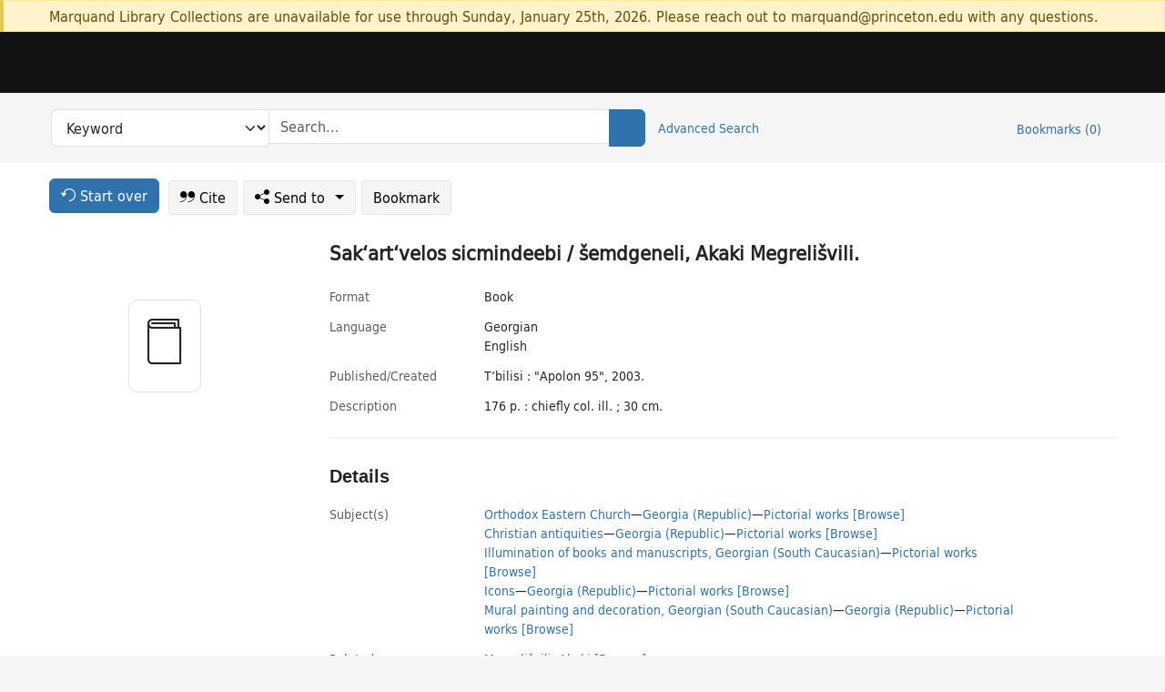

--- FILE ---
content_type: text/html; charset=utf-8
request_url: https://catalog.princeton.edu/catalog/9944539553506421
body_size: 7109
content:
<!DOCTYPE html>
<html lang="en" class="no-js">
  <head>
    <meta charset="utf-8">
    <meta http-equiv="Content-Type" content="text/html; charset=utf-8">

    <!-- Mobile viewport optimization h5bp.com/ad -->
    <meta name="HandheldFriendly" content="True">
    <meta name="viewport" content="width=device-width,initial-scale=1.0">

    <!-- OpenGraph metadata when sharing links, e.g., on FB -->
    <meta property="og:title" content="Sakʻartʻvelos sicmindeebi / šemdgeneli, Akaki Megrelišvili. - Princeton University Library Catalog" />

    <title>Sakʻartʻvelos sicmindeebi / šemdgeneli, Akaki Megrelišvili. - Princeton University Library Catalog</title>
    <link href="https://catalog.princeton.edu/catalog/opensearch.xml" title="Princeton University Library Catalog" type="application/opensearchdescription+xml" rel="search" />
    <link rel="icon" type="image/x-icon" href="/assets/favicon-d278d313ce27645290d60126dc43dc8f0e84a9ba48f4efce479d6f0658b6bf75.ico" />
    <link rel="stylesheet" href="/assets/application-6b0212c7ffd32d63e4746cf22d523da06a8b583acfadc82ed9c5b89009101fa2.css" media="screen" />
    <link rel="stylesheet" href="/assets/print-dab7197237f1eb28d6fec055fc9ab977543de68f256d5beae619e343a34441e0.css" media="print" />
    <link href="https://maxcdn.bootstrapcdn.com/font-awesome/4.6.3/css/font-awesome.min.css" rel="stylesheet" integrity="sha384-T8Gy5hrqNKT+hzMclPo118YTQO6cYprQmhrYwIiQ/3axmI1hQomh7Ud2hPOy8SP1" crossorigin="anonymous">
      <script src="/assets/application-fd258bb6321322d6dda9f4d842b0e438442b09046cafaed6563dcdb30fb8a804.js"></script>
      <script src="/vite/assets/application-C8iOMq4W.js" crossorigin="anonymous" type="module"></script><link rel="modulepreload" href="/vite/assets/lux_import-Z5AAuZcI.js" as="script" crossorigin="anonymous"><link rel="stylesheet" href="/vite/assets/lux_import-BmoZCljH.css" media="screen" />
    <script>window.Global = {"graphql":{"uri":"https://figgy.princeton.edu/graphql"},"figgy":{"url":"https://figgy.princeton.edu"}}</script>
    
    <script src="https://www.google.com/books/jsapi.js" defer="defer"></script>
    <meta name="csrf-param" content="authenticity_token" />
<meta name="csrf-token" content="L0RA0bYXHc-P5zbMcWXdA9p6cSZ5TT0uInrXDHTJ-SBgfakv5QuBRXYRKtUjLfDiddgYooM1LT1pdV5vS_USLA" />
    <link rel="alternate" title="xml" type="application/xml" href="https://catalog.princeton.edu/catalog/9944539553506421.xml" />
<link rel="alternate" title="marc" type="application/marc" href="https://catalog.princeton.edu/catalog/9944539553506421.marc" />
<link rel="alternate" title="marcxml" type="application/marcxml+xml" href="https://catalog.princeton.edu/catalog/9944539553506421.marcxml" />
<link rel="alternate" title="openurl_ctx_kev" type="application/x-openurl-ctx-kev" href="https://catalog.princeton.edu/catalog/9944539553506421.openurl_ctx_kev" />
<link rel="alternate" title="refworks_marc_txt" type="text/plain" href="https://catalog.princeton.edu/catalog/9944539553506421.refworks_marc_txt" />
<link rel="alternate" title="endnote" type="application/x-endnote-refer" href="https://catalog.princeton.edu/catalog/9944539553506421.endnote" />
<link rel="alternate" title="dc_xml" type="text/xml" href="https://catalog.princeton.edu/catalog/9944539553506421.dc_xml" />
<link rel="alternate" title="oai_dc_xml" type="text/xml" href="https://catalog.princeton.edu/catalog/9944539553506421.oai_dc_xml" />
<link rel="alternate" title="rdf_dc" type="text/xml" href="https://catalog.princeton.edu/catalog/9944539553506421.rdf_dc" />
<link rel="alternate" title="ris" type="application/x-research-info-systems" href="https://catalog.princeton.edu/catalog/9944539553506421.ris" />
<link rel="alternate" title="mendeley" type="application/x-research-info-systems" href="https://catalog.princeton.edu/catalog/9944539553506421.mendeley" />
<link rel="alternate" title="jsonld" type="application/ld+json" href="https://catalog.princeton.edu/catalog/9944539553506421.jsonld" />
<link rel="alternate" title="mla" type="text/html" href="https://catalog.princeton.edu/catalog/9944539553506421.mla" />
<link rel="alternate" title="apa" type="text/html" href="https://catalog.princeton.edu/catalog/9944539553506421.apa" />
<link rel="alternate" title="chicago_author_date" type="text/html" href="https://catalog.princeton.edu/catalog/9944539553506421.chicago_author_date" />
<link rel="alternate" title="chicago_notes_bibliography" type="text/html" href="https://catalog.princeton.edu/catalog/9944539553506421.chicago_notes_bibliography" />
    <!-- Google Tag Manager -->
<script>(function(w,d,s,l,i){w[l]=w[l]||[];w[l].push({'gtm.start':new Date().getTime(),event:'gtm.js'});var f=d.getElementsByTagName(s)[0],j=d.createElement(s),dl=l!='dataLayer'?'&l='+l:'';j.async=true;j.src='https://www.googletagmanager.com/gtm.js?id='+i+dl;f.parentNode.insertBefore(j,f);})(window,document,'script','dataLayer','GTM-W8GV6VVT');</script>
<!-- End Google Tag Manager -->

  </head>

  <body class="blacklight-catalog blacklight-catalog-show"
        data-bibdata-base-url="https://bibdata.princeton.edu" >
  <nav id="skip-link" role="navigation" aria-label="Skip links">
    <!-- Google Tag Manager (noscript) -->
<noscript><iframe aria-hidden='true' src="https://www.googletagmanager.com/ns.html?id=GTM-W8GV6VVT" height="0" width="0" style="display:none;visibility:hidden"></iframe></noscript>
<!-- End Google Tag Manager (noscript) -->

      <a class="element-invisible element-focusable rounded-bottom py-2 px-3" data-turbolinks="false" href="#search_field">Skip to search</a>
    <a class="element-invisible element-focusable rounded-bottom py-2 px-3" data-turbolinks="false" href="#main-container">Skip to main content</a>
    
  </nav>
    <div class="col-12 alert alert-warning announcement">
    <div class="container">
      <p>
      Marquand Library Collections are unavailable for use through Sunday, January 25th, 2026. Please reach out to marquand@princeton.edu with any questions.
      </p>
    </div>
  </div>

<header class="lux">
  <div class="pul_header">
      <orangelight-header bookmarks="0" :logged-in="false"></orangelight-header>
  </div>

    <div class="header__secondary">
      <nav class="container" aria-label='Search'>
        <div class="row">
          <div id="search-navbar" class="search-navbar navbar" role="search">
            <form class="search-query-form" action="https://catalog.princeton.edu/catalog" accept-charset="UTF-8" method="get">
  
    <label class="visually-hidden" for="search_field">Search in</label>
  <div class="input-group">
    

        <select id="search_field" aria-label="Targeted search options" class="form-select search-field" name="search_field"><option data-placeholder="Search..." value="all_fields">Keyword</option>
<option data-placeholder="Search..." value="title">Title (keyword)</option>
<option data-placeholder="Search..." value="author">Author (keyword)</option>
<option data-placeholder="Search..." value="subject">Subject (keyword)</option>
<option data-placeholder="Search..." value="left_anchor">Title starts with</option>
<option data-placeholder="Search..." value="browse_subject">Subject (browse)</option>
<option data-placeholder="Search..." value="browse_name">Author (browse)</option>
<option data-placeholder="Last name, first name. Title" value="name_title">Author (sorted by title)</option>
<option data-placeholder="e.g. P19.737.3" value="browse_cn">Call number (browse)</option></select>

    <label class="visually-hidden" for="q">search for</label>
      <span class="search-input">
            <input placeholder="Search..." class="search_q q form-control rounded-0" aria-label="search for" id="q" type="search" name="q" />
      </span>

    
        <button type="submit" class="btn btn-primary search-btn" id="search">
          <span class="submit-search-text visually-hidden">Search</span>
          <span class="lux">
            <lux-icon-base icon-name="search">
              <lux-icon-search class="lux-icon lux-icon-search" aria-hidden="true"></lux-icon-search>
            </lux-icon-base>
          </span>
        </button>
  </div>
</form>

            <ul class="search-options">
              <li>
                <a class="advanced_search" href="/advanced">Advanced Search</a>
              </li>
            </ul>
            <div class="user-utils">
  <ul class="nav justify-content-end">
    
      <li class="nav-item"><a id="bookmarks_nav" class="nav-link" href="/bookmarks">
  Bookmarks
  <span class="bookmarks-parens">
    (<span class="bookmarks-count" data-role='bookmark-counter'>0</span>)
  </span>
</a></li>
  </ul>
</div>

          </div>
        <div>
      </nav>
    </div>
</header>


  <dialog id="blacklight-modal" class="modal" data-turbo="false">
  <div class="modal-dialog modal-lg">
    <div class="modal-content">
    </div>
  </div>
</dialog>
 <!-- only render if page is using modal -->

  <main id="main-container" tabindex="-1">
    <div class="container">

      <h1 class="visually-hidden application-heading">Princeton University Library Catalog</h1>

      <div class="row">
  <div class="col-md-12">
    <div id="main-flashes" class="">
      <div class="flash_messages">
  <div class="container">
      
      
      
      
  </div>
</div>

    </div>
  </div>
</div>


      <div class="row">
          <div class="row">
  <div class='pagination-search-widgets'>
    <div class="col-xs px-1">
      <div class="button--start-over">
        <a class="catalog_startOverLink btn btn-primary" id="startOverLink" href="/"><span class="icon-refresh" aria-hidden="true"></span> <span>Start over</span></a>
      </div>
    </div>
    <div class="search-widgets col-xs">
  <ul class="navbar navbar-nav">
      <li>
        <a id="citeLink" data-blacklight-modal="trigger" class="btn btn-default" href="/catalog/9944539553506421/citation"><span class="icon-cite" aria-hidden="true"></span> Cite</a>
      </li>
    <li class="dropdown">
      <button class="btn btn-outline-primary dropdown-toggle" data-bs-toggle="dropdown"><span class="icon-share" aria-hidden="true"></span> Send <span class="d-none d-lg-inline">to <span class="caret"></span></span></button>
      <ul class="dropdown-menu position-absolute">
        <li class="sms">
          <a id="smsLink" data-blacklight-modal="trigger" class="icon-mobile dropdown-item" rel="nofollow" href="/catalog/9944539553506421/sms">SMS</a>
        </li>
        <li class="email">
          <a id="emailLink" data-blacklight-modal="trigger" class="icon-email dropdown-item" rel="nofollow" href="/catalog/9944539553506421/email">Email</a>
        </li>
          <li class="endnote">
            <a rel="nofollow" class="icon-external dropdown-item" href="/catalog/9944539553506421.endnote">EndNote</a>
          </li>
          <li class="refworks">
            <a rel="nofollow" class="icon-external dropdown-item" target="_blank" href="https://www.refworks.com/express/expressimport.asp?vendor=Princeton+University+Library+Catalog&amp;filter=MARC+Format&amp;encoding=65001&amp;url=https%3A%2F%2Fcatalog.princeton.edu%2Fcatalog%2F9944539553506421.refworks_marc_txt">RefWorks</a>
          </li>
          <li class="ris">
          <a rel="nofollow" class="icon-external dropdown-item" href="/catalog/9944539553506421.ris">RIS format (e.g. Zotero)</a>
          </li>
        <li class="print">
          <a href="javascript:if(window.print)window.print()" class="dropdown-item"><span class="icon-print" aria-hidden="true"></span>Printer</a>
        </li>
      </ul>
    </li>
    <li>
      <form data-doc-id="9944539553506421" data-present="In Bookmarks" data-absent="Bookmark" data-inprogress="Saving..." action="/bookmarks/9944539553506421" accept-charset="UTF-8" method="post"><input type="hidden" name="_method" value="put" autocomplete="off" /><input type="hidden" name="authenticity_token" value="j-t8R-aNiXF4KUmDddJzmMFKk66BD13qZ0L1mbxPUjmCoJj8Tra81IKSq-zQf8KKCy1hdF4GpwVfyMZ6SKVVww" autocomplete="off" />
  <button name="button" type="submit" id="bookmark_toggle_9944539553506421" class="btn btn-btn-outline-secondary bookmark-button">Bookmark</button>
</form>
    </li>
  </ul>
</div>

  </div>  
</div>

<div id="main-content" class="col-12 main-content" data-host-id="">
  <div id="sidebar" class="blacklight-book">
      
  <div class="document-thumbnail" data-oclc="[&quot;56413895&quot;]" data-bib-id="9944539553506421"><div class="default"></div></div>





    
  </div>
  <div id="content" class="content">
    
<div class="col-12 header-row">
    <h1 itemprop="name" lang="ka">Sakʻartʻvelos sicmindeebi / šemdgeneli, Akaki Megrelišvili.</h1>
</div>

    <dl class="dl-horizontal  dl-invert top-fields">
        <dt class="blacklight-format col-md-3">    Format
</dt>
  <dd class="col-md-9 blacklight-format">    Book
</dd>

        <dt class="blacklight-language_name_display col-md-3">    Language
</dt>
  <dd class="col-md-9 blacklight-language_name_display">    <ul id="language_name_display-list"><li class="blacklight-language_name_display" dir="ltr">Georgian</li><li class="blacklight-language_name_display" dir="ltr">English</li></ul>
</dd>

        <dt class="blacklight-pub_created_display col-md-3">    Published/​Created
</dt>
  <dd class="col-md-9 blacklight-pub_created_display">    Tʻbilisi : &quot;Apolon 95&quot;, 2003.
</dd>

        <dt class="blacklight-description_display col-md-3">    Description
</dt>
  <dd class="col-md-9 blacklight-description_display">    176 p. : chiefly col. ill. ; 30 cm.
</dd>

</dl>

    <script>
      let libcalScript = document.createElement('script');
      libcalScript.type = 'text/javascript';
      libcalScript.src = 'https://libcal.princeton.edu/libmaps/blacklight';
      document.head.appendChild(libcalScript);
      function addStyle(styleString) {
        const style = document.createElement('style');
        style.textContent = styleString;
        document.head.append(style);
      }

      addStyle(`
          .springy-icon { display: none !important; }
          a.springy-button {
             font-size: 14px !important;
            }
  .springy-button-div {
      margin-left: 1.25em !important;
  }
  @media screen and (max-width: 480px) {
   .springy-button-div {
      margin-left: 0 !important;
    }
  }
  .springy-button {
    height:auto !important;
    cursor:pointer !important;
    display:inline-block !important;
    white-space:nowrap !important;
    margin:0 0 0px 0px !important;
    padding:.25rem .5rem !important;
    text-shadow:none !important;
    font-size:1rem !important;
    font-weight:bold !important;
    color:#3072AB !important;
    border-radius:3px !important;
    border-color: #3072AB !important;
    border-radius: 0.25rem !important;
    border-width: 1.5px !important;
    background-color: white !important;
    border-style: solid !important;
    line-height: inherit !important;
}

.springy-button:hover {
    background: #F5F9FF !important;
    color: #23578B !important;
}

.springy-button:active{
    background-color: #255783 !important;
    border-color: #225179 !important;
}
.springy-button:focus{
    color: #ffffff !important;
    background-color: #285e8d !important;
    border-color: #255783 !important;
    box-shadow: 0 0 0 0.2rem rgba(79, 135, 184, 0.5) !important;
}

      `);

    </script>
    
<div id="document" class="document blacklight-book" itemscope  itemtype="http://schema.org/Thing" data-location="[&quot;recap$pa&quot;, &quot;ReCAP&quot;]">
  <div id="doc_9944539553506421">
      <span vocab="http://id.loc.gov/vocabulary/identifiers/">
    <meta property="http://purl.org/library/oclcnum" content="56413895" />
</span>

      <h2>Details</h2>
<dl class="dl-horizontal  dl-invert document-details">
        <dt class="blacklight-lc_subject_display col-md-3">    Subject(s)
</dt>
  <dd class="col-md-9 blacklight-lc_subject_display">    <ul><li dir="ltr"><a class="search-subject" data-original-title="Search: Orthodox Eastern Church" href="/?f[lc_subject_facet][]=Orthodox+Eastern+Church">Orthodox Eastern Church</a><span class="subject-level">—</span><a class="search-subject" data-original-title="Search: Orthodox Eastern Church—Georgia (Republic)" href="/?f[lc_subject_facet][]=Orthodox+Eastern+Church%E2%80%94Georgia+%28Republic%29">Georgia (Republic)</a><span class="subject-level">—</span><a class="search-subject" data-original-title="Search: Orthodox Eastern Church—Georgia (Republic)—Pictorial works" href="/?f[lc_subject_facet][]=Orthodox+Eastern+Church%E2%80%94Georgia+%28Republic%29%E2%80%94Pictorial+works">Pictorial works</a> <a class="browse-subject" data-original-title="Browse: Orthodox Eastern Church—Georgia (Republic)—Pictorial works" aria-label="Browse: Orthodox Eastern Church—Georgia (Republic)—Pictorial works" dir="ltr" href="/browse/subjects?q=Orthodox+Eastern+Church%E2%80%94Georgia+%28Republic%29%E2%80%94Pictorial+works&amp;vocab=lc_subject_facet">[Browse]</a></li><li dir="ltr"><a class="search-subject" data-original-title="Search: Christian antiquities" href="/?f[lc_subject_facet][]=Christian+antiquities">Christian antiquities</a><span class="subject-level">—</span><a class="search-subject" data-original-title="Search: Christian antiquities—Georgia (Republic)" href="/?f[lc_subject_facet][]=Christian+antiquities%E2%80%94Georgia+%28Republic%29">Georgia (Republic)</a><span class="subject-level">—</span><a class="search-subject" data-original-title="Search: Christian antiquities—Georgia (Republic)—Pictorial works" href="/?f[lc_subject_facet][]=Christian+antiquities%E2%80%94Georgia+%28Republic%29%E2%80%94Pictorial+works">Pictorial works</a> <a class="browse-subject" data-original-title="Browse: Christian antiquities—Georgia (Republic)—Pictorial works" aria-label="Browse: Christian antiquities—Georgia (Republic)—Pictorial works" dir="ltr" href="/browse/subjects?q=Christian+antiquities%E2%80%94Georgia+%28Republic%29%E2%80%94Pictorial+works&amp;vocab=lc_subject_facet">[Browse]</a></li><li dir="ltr"><a class="search-subject" data-original-title="Search: Illumination of books and manuscripts, Georgian (South Caucasian)" href="/?f[lc_subject_facet][]=Illumination+of+books+and+manuscripts%2C+Georgian+%28South+Caucasian%29">Illumination of books and manuscripts, Georgian (South Caucasian)</a><span class="subject-level">—</span><a class="search-subject" data-original-title="Search: Illumination of books and manuscripts, Georgian (South Caucasian)—Pictorial works" href="/?f[lc_subject_facet][]=Illumination+of+books+and+manuscripts%2C+Georgian+%28South+Caucasian%29%E2%80%94Pictorial+works">Pictorial works</a> <a class="browse-subject" data-original-title="Browse: Illumination of books and manuscripts, Georgian (South Caucasian)—Pictorial works" aria-label="Browse: Illumination of books and manuscripts, Georgian (South Caucasian)—Pictorial works" dir="ltr" href="/browse/subjects?q=Illumination+of+books+and+manuscripts%2C+Georgian+%28South+Caucasian%29%E2%80%94Pictorial+works&amp;vocab=lc_subject_facet">[Browse]</a></li><li dir="ltr"><a class="search-subject" data-original-title="Search: Icons" href="/?f[lc_subject_facet][]=Icons">Icons</a><span class="subject-level">—</span><a class="search-subject" data-original-title="Search: Icons—Georgia (Republic)" href="/?f[lc_subject_facet][]=Icons%E2%80%94Georgia+%28Republic%29">Georgia (Republic)</a><span class="subject-level">—</span><a class="search-subject" data-original-title="Search: Icons—Georgia (Republic)—Pictorial works" href="/?f[lc_subject_facet][]=Icons%E2%80%94Georgia+%28Republic%29%E2%80%94Pictorial+works">Pictorial works</a> <a class="browse-subject" data-original-title="Browse: Icons—Georgia (Republic)—Pictorial works" aria-label="Browse: Icons—Georgia (Republic)—Pictorial works" dir="ltr" href="/browse/subjects?q=Icons%E2%80%94Georgia+%28Republic%29%E2%80%94Pictorial+works&amp;vocab=lc_subject_facet">[Browse]</a></li><li dir="ltr"><a class="search-subject" data-original-title="Search: Mural painting and decoration, Georgian (South Caucasian)" href="/?f[lc_subject_facet][]=Mural+painting+and+decoration%2C+Georgian+%28South+Caucasian%29">Mural painting and decoration, Georgian (South Caucasian)</a><span class="subject-level">—</span><a class="search-subject" data-original-title="Search: Mural painting and decoration, Georgian (South Caucasian)—Georgia (Republic)" href="/?f[lc_subject_facet][]=Mural+painting+and+decoration%2C+Georgian+%28South+Caucasian%29%E2%80%94Georgia+%28Republic%29">Georgia (Republic)</a><span class="subject-level">—</span><a class="search-subject" data-original-title="Search: Mural painting and decoration, Georgian (South Caucasian)—Georgia (Republic)—Pictorial works" href="/?f[lc_subject_facet][]=Mural+painting+and+decoration%2C+Georgian+%28South+Caucasian%29%E2%80%94Georgia+%28Republic%29%E2%80%94Pictorial+works">Pictorial works</a> <a class="browse-subject" data-original-title="Browse: Mural painting and decoration, Georgian (South Caucasian)—Georgia (Republic)—Pictorial works" aria-label="Browse: Mural painting and decoration, Georgian (South Caucasian)—Georgia (Republic)—Pictorial works" dir="ltr" href="/browse/subjects?q=Mural+painting+and+decoration%2C+Georgian+%28South+Caucasian%29%E2%80%94Georgia+%28Republic%29%E2%80%94Pictorial+works&amp;vocab=lc_subject_facet">[Browse]</a></li></ul>
</dd>

        
<dt class="blacklight-related-name">Related name</dt>
<dd><ul>
    <li class="blacklight-related-name" dir="ltr"><a class="search-related-name" data-original-title="Search: Megrelišvili, Akaki" href="/?f[author_s][]=Megrelis%CC%8Cvili%2C+Akaki">Megrelišvili, Akaki</a>  <a class="browse-related-name" data-original-title="Search: Megrelišvili, Akaki" href="/browse/names?q=Megrelis%CC%8Cvili%2C+Akaki">[Browse]</a></li>
</ul></dd>

        <dt class="blacklight-language_display col-md-3">    Language note
</dt>
  <dd class="col-md-9 blacklight-language_display">    Georgian and English.
</dd>

        <dt class="blacklight-other_title_display col-md-3">    Other title(s)
</dt>
  <dd class="col-md-9 blacklight-other_title_display">    Relics of Georgia
</dd>

        <dt class="blacklight-lccn_display col-md-3">    LCCN
</dt>
  <dd class="col-md-9 blacklight-lccn_display">      2004552776
</dd>

        <dt class="blacklight-oclc_s col-md-3">    OCLC
</dt>
  <dd class="col-md-9 blacklight-oclc_s">    56413895
</dd>

  <dt>Statement on responsible collection description</dt>
<dd>Princeton University Library aims to describe library materials in a manner that is respectful to the individuals and communities who create, use, and are represented in the collections we manage. <a href="https://library.princeton.edu/about/responsible-collection-description" target="_blank"
   aria-label="Read more about Statement responsible collection description (opens in new tab)">Read more...</a></dd>

</dl>

  </div>
</div>

<!-- COinS, for Zotero among others. -->
<span class="Z3988" aria-hidden='true' title="url_ver=Z39.88-2004&amp;url_ctx_fmt=info%3Aofi%2Ffmt%3Akev%3Amtx%3Actx&amp;ctx_ver=Z39.88-2004&amp;ctx_tim=2026-01-21T21%3A04%3A18%2B00%3A00&amp;ctx_id=&amp;ctx_enc=info%3Aofi%2Fenc%3AUTF-8&amp;rft.genre=book&amp;rft.au=Megrelis%CC%8Cvili%2C+Akaki&amp;rft.pub=T%CA%BBbilisi%3A+%22Apolon+95%22&amp;rft.date=2003&amp;rft.title=Sak%CA%BBart%CA%BBvelos+sicmindeebi&amp;rft.btitle=Sak%CA%BBart%CA%BBvelos+sicmindeebi&amp;rft.oclc=56413895&amp;rft.lccn=2004552776&amp;rft_val_fmt=info%3Aofi%2Ffmt%3Akev%3Amtx%3Abook&amp;rft_id=https%3A%2F%2Fcatalog.princeton.edu%2Fcatalog%2F9944539553506421&amp;rft_id=info%3Aoclcnum%2F56413895&amp;rft_id=info%3Alccn%2F2004552776&amp;rfr_id=info%3Asid%2Fcatalog.princeton.edu%3Agenerator"></span>



      <dl class="dl-horizontal dl-invert">
        <dt class="other-views">Other views</dt>
        <dd class="classic-views">
          <a id="staffLink" href="/catalog/9944539553506421/staff_view">Staff view</a>
        </dd>
      </dl>
    <div class="container-fluid need-help-container" role="region" aria-label="Need Help">
    <div class="row need-help-row">
        <div class="column col-md-4 col-sm-12">
            <div class="need-help-label">Need Help?</div>
        </div>
        <div class="column col-md-4 col-sm-12 need-help-links">
            <div class="row links-row">
                <a title="Ask a Question" class="ask-a-question" data-blacklight-modal="trigger" href="/ask_a_question?ask_a_question_form%5Bid%5D=9944539553506421&amp;ask_a_question_form%5Btitle%5D=Sak%CA%BBart%CA%BBvelos+sicmindeebi+%2F+s%CC%8Cemdgeneli%2C+Akaki+Megrelis%CC%8Cvili.">Ask a Question</a>
            </div>
            <div class="row links-row">
                <a title="Suggest a Correction" class="suggest-correction" data-blacklight-modal="trigger" href="/suggest_correction?suggest_correction_form%5Bid%5D=9944539553506421&amp;suggest_correction_form%5Btitle%5D=Sak%CA%BBart%CA%BBvelos+sicmindeebi+%2F+s%CC%8Cemdgeneli%2C+Akaki+Megrelis%CC%8Cvili.">Suggest a Correction</a>
            </div>
        </div>
    </div>
</div>

  </div>
  <div id="aside" class="blacklight-book">
    <h2 class="visually-hidden">Supplementary Information</h2>
    
  </div>
</div>

      </div>

    </div>
    <div class="lux">
      <bookmark-login-dialog login-url="/users/sign_in?origin=%2Fcatalog%2F9944539553506421"></bookmark-login-dialog>
    </div>
  </main>
  <div class="pul_footer">
  <div class="container">
    <footer class="lux">
      <lux-library-footer></lux-library-footer>
    </footer>
  </div>
</div>

  <script>
    // Intentionally block DOM parsing until we have removed the no-js class,
    // to avoid layout shifts
    document.querySelector('html').classList.remove('no-js');
  </script>
  </body>
</html>
